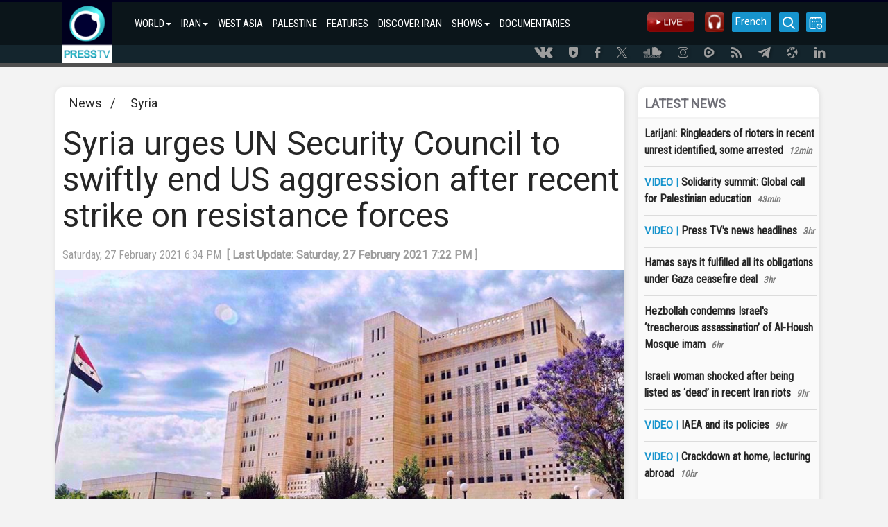

--- FILE ---
content_type: text/html; charset=utf-8
request_url: https://www.presstv.ir/Detail/2021/02/27/646201/Foreign-Ministry-Syria-US-Security-Council-aggression-territories-letter-UN-Charter
body_size: 11895
content:
<!DOCTYPE html>
<html lang="en" id="windows">
<head>
    <title>Syria urges UN Security Council to swiftly end US aggression after recent strike on resistance forces</title>
    <meta charset="UTF-8">
    <meta http-equiv="X-UA-Compatible" content="IE=edge">
    <meta name="viewport" content="width=device-width, initial-scale=1">
    <meta http-equiv="content-language" content="en" />
    <meta http-equiv="Cache-control" content="private">
    <meta http-equiv="Cache-Control" content="no-cache, no-store, must-revalidate" />
    <meta http-equiv="Pragma" content="no-cache" />
    <meta http-equiv="Expires" content="0" />
    <meta name="apple-mobile-web-app-capable" content="yes" />
    <meta http-equiv="Content-Type" content="text/html; charset=utf-8" />
    <meta property="og:site_name" content="PressTV" />

    <meta name="title" content="Syria urges UN Security Council to swiftly end US aggression after recent strike on resistance forces" />
    <meta property="og:title" content="Syria urges UN Security Council to swiftly end US aggression after recent strike on resistance forces" />
    <meta name="description" content="The Syrian foreign ministry calls upon the UN Security Council to put an immediate end to US acts of aggression against its territory.">
    <meta name='author' content='Presstv'>
    

    <link rel="shortcut icon" href="/custom/images/icon.png" />
    <script src="/custom/bootstrap/js/jquery-3.4.1.min.js"></script>
    <script src="https://momentjs.com/downloads/moment.min.js"></script>
    <link rel="manifest" href="/manifest.json">
    <link href="/custom/bootstrap/css/bootstrap.min.css" rel="stylesheet">
    <link href="/custom/css/site.min.css" rel="stylesheet" />
    <meta name="theme-color" content="##00001e">
    <meta name="apple-mobile-web-app-status-bar-style" content="##00001e">
    <meta name="msapplication-navbutton-color" content="##00001e">
    <meta name="apple-mobile-web-app-capable" content="yes">
    <meta name="mobile-web-app-capable" content="yes">
    <link rel="shortcut icon" sizes="57x57" href="/custom/images/logo-app/LOGO_57x57.jpg">
    <link rel="shortcut icon" sizes="72x72" href="/custom/images/logo-app/LOGO_72x72.jpg">
    <link rel="shortcut icon" sizes="114x114" href="/custom/images/logo-app/LOGO_114x114.jpg">
    <link rel="shortcut icon" sizes="128x128" href="/custom/images/logo-app/LOGO_128x128.jpg">
    <link rel="shortcut icon" sizes="192x192" href="/custom/images/logo-app/LOGO_192x192.jpg">
    <link rel="apple-touch-icon" sizes="57x57" href="/custom/images/logo-app/LOGO_57x57.jpg">
    <link rel="apple-touch-icon" sizes="72x72" href="/custom/images/logo-app/LOGO_72x72.jpg">
    <link rel="apple-touch-icon" sizes="114x114" href="/custom/images/logo-app/LOGO_114x114.jpg">
    <link rel="apple-touch-icon" sizes="128x128" href="/custom/images/logo-app/LOGO_128x128.jpg">
    <link rel="apple-touch-icon" sizes="144x144" href="/custom/images/logo-app/LOGO_144x144.jpg">
    
    <link href="/custom/css/detail.css" rel="stylesheet">
    <meta name="google-signin-client_id" content="660255825617-hdf97ftga5pjhjmffl3lemscsv288b59.apps.googleusercontent.com">

<meta name='DC.Identifier' content='Foreign-Ministry-Syria-US-Security-Council-aggression-territories-letter-UN-Charter'/>
<meta name='DC.Date.Created'  content='2/27/2021 6:03:48 PM'/>
<meta name='date' scheme='MM/DD/YYYY' content='2/27/2021 6:03:48 PM'/>
<meta name='DC.Type' content='image'/>
<meta name='DC.Title' content="Syria urges UN Security Council to swiftly end US aggression after recent strike on resistance forces"/>
<meta name='DC.Description' content='The Syrian foreign ministry calls upon the UN Security Council to put an immediate end to US acts of aggression against its territory.'/>
<meta name='DC.Language' content='En'/>
<meta name='DC.Publisher' content='PressTV'/>
<meta name='Uid' content='646201'/>
<meta name='keywords' content='"Syria urges UN Security Council to swiftly end US aggression after recent strike on resistance forces",Syria,Security Council,Foreign Ministry,Syria' />
<meta property='og:site_name' content='PressTV' />
<meta property='og:type' content='video' />
<meta property='og:locale' content='en_US' />
<meta property='og:title' content="Syria urges UN Security Council to swiftly end US aggression after recent strike on resistance forces" />
<meta property='og:description' content='The Syrian foreign ministry calls upon the UN Security Council to put an immediate end to US acts of aggression against its territory.' />
<meta property='og:image' content='https://cdn.presstv.ir/Photo/2021/2/27/523aef49-a67b-4604-9519-e64cd019de7c.jpg' />
<meta property='og:image:secure_url' content='https://cdn.presstv.ir/Photo/2021/2/27/523aef49-a67b-4604-9519-e64cd019de7c.jpg'>
<meta property='og:image:width' content='640'>
<meta property='og:image:height' content='360'>
<meta property='og:image:type' content='image/jpg'>
<meta name='title' content="Syria urges UN Security Council to swiftly end US aggression after recent strike on resistance forces" />
<link rel='image_src' href='https://cdn.presstv.ir/Photo/2021/2/27/523aef49-a67b-4604-9519-e64cd019de7c.jpg' />
<meta content='text/html; charset=UTF-8' http-equiv='Content-Type' />
<meta name='twitter:card' content='summary_large_image' />
<meta name='twitter:site' content='PressTV' />
<meta name='twitter:title' content="Syria urges UN Security Council to swiftly end US aggression after recent strike on resistance forces" />
<meta name='twitter:description' content='The Syrian foreign ministry calls upon the UN Security Council to put an immediate end to US acts of aggression against its territory.' />
<meta name='twitter:image' content='https://cdn.presstv.ir/Photo/2021/2/27/523aef49-a67b-4604-9519-e64cd019de7c.jpg' />
<script data-n-head='true' type='application/ld+json'> { '@context': 'http://schema.org', '@type': 'NewsArticle', 'mainEntityOfPage': 'Foreign-Ministry-Syria-US-Security-Council-aggression-territories-letter-UN-Charter', 'headline': '"Syria urges UN Security Council to swiftly end US aggression after recent strike on resistance forces"', 'datePublished': '2/27/2021 6:03:48 PM', 'dateModified': '2/27/2021 6:03:48 PM', 'description': '"Syria urges UN Security Council to swiftly end US aggression after recent strike on resistance forces"', 'publisher': { '@type': 'Organization', 'name': 'PressTV News', 'logo': { '@type': 'ImageObject', 'url': 'https://www.presstv.ir/custom/images/site/LOGO.gif', 'width': 81, 'height': 100 } }, 'image': { '@type': 'ImageObject', 'url': 'https://cdn.presstv.ir/Photo/2021/2/27/523aef49-a67b-4604-9519-e64cd019de7c.jpg', 'width': 696, 'height': 392 } } </script><script data-n-head='true' type='application/ld+json'> { '@context': 'http://schema.org/', '@type': 'WebPage', 'name': '"Syria urges UN Security Council to swiftly end US aggression after recent strike on resistance forces"', 'speakable': {'@type': 'SpeakableSpecification','cssSelector': ['.head1', '.speakable']}, 'url': 'Foreign-Ministry-Syria-US-Security-Council-aggression-territories-letter-UN-Charter' } </script>




    <script>
        var loadsm = "";
        var moresm = "";

        /**/</script>


</head>
<body lang="en">
    <div class="menu-mobile">
        <ul>
            <li>
                <input type="checkbox" id="openmenu" />
                <label class="menu-link" for="openmenu"><i class="icon-presstv icon-p-list"></i></label>
                <ul class="nav navbar-nav">
                                <li>

                                    <strong>WORLD<span class="caret"></span></strong>
                                    <ul class="swiper-container">
                                        <li class="swiper-wrapper">
                                            <p class="swiper-slide">
                                                    <a href="/">WORLD</a>
                                                    <a href="/Section/102">WEST ASIA</a>
                                                    <a href="/Section/104">ASIA-PACIFIC</a>
                                                    <a href="/Section/105">AFRICA</a>
                                                    <a href="/Section/103">US</a>
                                                    <a href="/Section/106">EUROPE</a>
                                                    <a href="/Section/108">UK</a>
                                                    <a href="/Section/107">AMERICAS</a>
                                                    <a href="/Section/12001">SOCIETY</a>
                                                    <a href="/Section/12002">ARTS</a>
                                                    <a href="/Section/12005">SPORTS</a>
                                                    <a href="/Section/125">CONVERSATIONS</a>
                                            </p>
                                        </li>
                                    </ul>
                                </li>
                                <li>

                                    <strong>IRAN<span class="caret"></span></strong>
                                    <ul class="swiper-container">
                                        <li class="swiper-wrapper">
                                            <p class="swiper-slide">
                                                    <a href="/Section/101">IRAN</a>
                                                    <a href="/Section/10101">POLITICS</a>
                                                    <a href="/Section/10102">ECONOMY</a>
                                                    <a href="/Section/10103">ENERGY</a>
                                                    <a href="/Section/10104">NUCLEAR ENERGY</a>
                                                    <a href="/Section/10105">CULTURE</a>
                                                    <a href="/Section/10106">DEFENSE</a>
                                                    <a href="/Section/12005">SPORTS</a>
                                                    <a href="/Section/10115">DEFINITIVE REVENGE</a>
                                                    <a href="/Section/10116">PEOPLE&#x27;S PRESIDENT</a>
                                            </p>
                                        </li>
                                    </ul>
                                </li>
                                <li>
                                    <a class="col-md-4 col-lg-3 col-sm-6" href="/Section/102">WEST ASIA</a>
                                </li>
                                <li>
                                    <a class="col-md-4 col-lg-3 col-sm-6" href="/Section/10202">PALESTINE</a>
                                </li>
                                <li>
                                    <a class="col-md-4 col-lg-3 col-sm-6" href="/Section/150118">FEATURES</a>
                                </li>
                                <li>
                                    <a class="col-md-4 col-lg-3 col-sm-6" href="/Section/150150">DISCOVER IRAN</a>
                                </li>
                                <li>

                                    <strong>SHOWS<span class="caret"></span></strong>
                                    <ul class="swiper-container">
                                        <li class="swiper-wrapper">
                                            <p class="swiper-slide">
                                                    <a href="/Section/150">SHOWS</a>
                                                    <a href="/Section/150111">10 MINUTES</a>
                                                    <a href="/Section/15034">AFRICA TODAY</a>
                                                    <a href="/Section/15067">ECONOMIC DIVIDE</a>
                                                    <a href="/Section/15031">FACE TO FACE</a>
                                                    <a href="/Section/150106">IN A NUTSHELL</a>
                                                    <a href="/Section/15015">IRAN</a>
                                                    <a href="/Section/150105">IRAN TECH</a>
                                                    <a href="/Section/15006">IRAN TODAY</a>
                                                    <a href="/Section/15095">MIDEASTREAM</a>
                                                    <a href="/Section/150108">PALESTINE DECLASSIFIED</a>
                                                    <a href="/Section/15057">SPOTLIGHT</a>
                                                    <a href="/Section/15046">BLACK AND WHITE</a>
                                                    <a href="/Section/150124">ISRAEL WATCH</a>
                                                    <a href="/Section/150126">BROADCAST THE WEB</a>
                                                    <a href="/Section/150131">EXPOS&#xC9;</a>
                                                    <a href="/Section/150129">EXPLAINER</a>
                                                    <a href="/section/150144">BLACK BOX</a>
                                                    <a href="/section/150145">MOSCOW REPORT</a>
                                                    <a href="/section/150137">SOBH</a>
                                                    <a href="/section/150141">UNSCRIPTED</a>
                                                    <a href="/section/150142">WOMEN OF RESISTANCE</a>
                                                    <a href="/section/150151">INTERVIEW</a>
                                                    <a href="/section/150155">ATTRITION</a>
                                                    <a href="/section/150156">TRUE PROMISE</a>
                                                    <a href="/section/150158">GRINGO</a>
                                                    <a href="/section/150159">IN MY OWN VOICE</a>
                                            </p>
                                        </li>
                                    </ul>
                                </li>
                                <li>
                                    <a class="col-md-4 col-lg-3 col-sm-6" href="/doc">DOCUMENTARIES</a>
                                </li>

                </ul>
            </li>
        </ul>

    </div>
    <div class="wrap">
        <div class="nav-container">
            <nav class="navbar" id="topnavbar">
                <div class="container">
                    <div class="navbar-header">
                        <a class="navbar-brand" href="/"><img src="/custom/images/site/LOGO.gif" style="height: 88px;" alt="Logo" /></a>
                    </div>
                        <ul class="nav navbar-nav">
                                        <li class="nav-parent-li">
                                            <a class="dropdown-toggle" href="/">WORLD<span class="caret"></span></a>
                                            <ul class="dropdown-menu">
                                                    <li class="col-md-4 col-lg-3 col-sm-6"><a href="/Section/102">WEST ASIA</a></li>
                                                    <li class="col-md-4 col-lg-3 col-sm-6"><a href="/Section/104">ASIA-PACIFIC</a></li>
                                                    <li class="col-md-4 col-lg-3 col-sm-6"><a href="/Section/105">AFRICA</a></li>
                                                    <li class="col-md-4 col-lg-3 col-sm-6"><a href="/Section/103">US</a></li>
                                                    <li class="col-md-4 col-lg-3 col-sm-6"><a href="/Section/106">EUROPE</a></li>
                                                    <li class="col-md-4 col-lg-3 col-sm-6"><a href="/Section/108">UK</a></li>
                                                    <li class="col-md-4 col-lg-3 col-sm-6"><a href="/Section/107">AMERICAS</a></li>
                                                    <li class="col-md-4 col-lg-3 col-sm-6"><a href="/Section/12001">SOCIETY</a></li>
                                                    <li class="col-md-4 col-lg-3 col-sm-6"><a href="/Section/12002">ARTS</a></li>
                                                    <li class="col-md-4 col-lg-3 col-sm-6"><a href="/Section/12005">SPORTS</a></li>
                                                    <li class="col-md-4 col-lg-3 col-sm-6"><a href="/Section/125">CONVERSATIONS</a></li>
                                            </ul>
                                        </li>
                                        <li class="nav-parent-li">
                                            <a class="dropdown-toggle" href="/Section/101">IRAN<span class="caret"></span></a>
                                            <ul class="dropdown-menu">
                                                    <li class="col-md-4 col-lg-3 col-sm-6"><a href="/Section/10101">POLITICS</a></li>
                                                    <li class="col-md-4 col-lg-3 col-sm-6"><a href="/Section/10102">ECONOMY</a></li>
                                                    <li class="col-md-4 col-lg-3 col-sm-6"><a href="/Section/10103">ENERGY</a></li>
                                                    <li class="col-md-4 col-lg-3 col-sm-6"><a href="/Section/10104">NUCLEAR ENERGY</a></li>
                                                    <li class="col-md-4 col-lg-3 col-sm-6"><a href="/Section/10105">CULTURE</a></li>
                                                    <li class="col-md-4 col-lg-3 col-sm-6"><a href="/Section/10106">DEFENSE</a></li>
                                                    <li class="col-md-4 col-lg-3 col-sm-6"><a href="/Section/12005">SPORTS</a></li>
                                                    <li class="col-md-4 col-lg-3 col-sm-6"><a href="/Section/10115">DEFINITIVE REVENGE</a></li>
                                                    <li class="col-md-4 col-lg-3 col-sm-6"><a href="/Section/10116">PEOPLE&#x27;S PRESIDENT</a></li>
                                            </ul>
                                        </li>
                                        <li>
                                            <a href="/Section/102">WEST ASIA</a>
                                        </li>
                                        <li>
                                            <a href="/Section/10202">PALESTINE</a>
                                        </li>
                                        <li>
                                            <a href="/Section/150118">FEATURES</a>
                                        </li>
                                        <li>
                                            <a href="/Section/150150">DISCOVER IRAN</a>
                                        </li>
                                        <li class="nav-parent-li">
                                            <a class="dropdown-toggle" href="/Section/150">SHOWS<span class="caret"></span></a>
                                            <ul class="dropdown-menu">
                                                    <li class="col-md-4 col-lg-3 col-sm-6"><a href="/Section/150111">10 MINUTES</a></li>
                                                    <li class="col-md-4 col-lg-3 col-sm-6"><a href="/Section/15034">AFRICA TODAY</a></li>
                                                    <li class="col-md-4 col-lg-3 col-sm-6"><a href="/Section/15067">ECONOMIC DIVIDE</a></li>
                                                    <li class="col-md-4 col-lg-3 col-sm-6"><a href="/Section/15031">FACE TO FACE</a></li>
                                                    <li class="col-md-4 col-lg-3 col-sm-6"><a href="/Section/150106">IN A NUTSHELL</a></li>
                                                    <li class="col-md-4 col-lg-3 col-sm-6"><a href="/Section/15015">IRAN</a></li>
                                                    <li class="col-md-4 col-lg-3 col-sm-6"><a href="/Section/150105">IRAN TECH</a></li>
                                                    <li class="col-md-4 col-lg-3 col-sm-6"><a href="/Section/15006">IRAN TODAY</a></li>
                                                    <li class="col-md-4 col-lg-3 col-sm-6"><a href="/Section/15095">MIDEASTREAM</a></li>
                                                    <li class="col-md-4 col-lg-3 col-sm-6"><a href="/Section/150108">PALESTINE DECLASSIFIED</a></li>
                                                    <li class="col-md-4 col-lg-3 col-sm-6"><a href="/Section/15057">SPOTLIGHT</a></li>
                                                    <li class="col-md-4 col-lg-3 col-sm-6"><a href="/Section/15046">BLACK AND WHITE</a></li>
                                                    <li class="col-md-4 col-lg-3 col-sm-6"><a href="/Section/150124">ISRAEL WATCH</a></li>
                                                    <li class="col-md-4 col-lg-3 col-sm-6"><a href="/Section/150126">BROADCAST THE WEB</a></li>
                                                    <li class="col-md-4 col-lg-3 col-sm-6"><a href="/Section/150131">EXPOS&#xC9;</a></li>
                                                    <li class="col-md-4 col-lg-3 col-sm-6"><a href="/Section/150129">EXPLAINER</a></li>
                                                    <li class="col-md-4 col-lg-3 col-sm-6"><a href="/section/150144">BLACK BOX</a></li>
                                                    <li class="col-md-4 col-lg-3 col-sm-6"><a href="/section/150145">MOSCOW REPORT</a></li>
                                                    <li class="col-md-4 col-lg-3 col-sm-6"><a href="/section/150137">SOBH</a></li>
                                                    <li class="col-md-4 col-lg-3 col-sm-6"><a href="/section/150141">UNSCRIPTED</a></li>
                                                    <li class="col-md-4 col-lg-3 col-sm-6"><a href="/section/150142">WOMEN OF RESISTANCE</a></li>
                                                    <li class="col-md-4 col-lg-3 col-sm-6"><a href="/section/150151">INTERVIEW</a></li>
                                                    <li class="col-md-4 col-lg-3 col-sm-6"><a href="/section/150155">ATTRITION</a></li>
                                                    <li class="col-md-4 col-lg-3 col-sm-6"><a href="/section/150156">TRUE PROMISE</a></li>
                                                    <li class="col-md-4 col-lg-3 col-sm-6"><a href="/section/150158">GRINGO</a></li>
                                                    <li class="col-md-4 col-lg-3 col-sm-6"><a href="/section/150159">IN MY OWN VOICE</a></li>
                                            </ul>
                                        </li>
                                        <li>
                                            <a href="/doc">DOCUMENTARIES</a>
                                        </li>

                        </ul>

                    <div class="nav-rght-main">

                        <a class="nav-right-item menu-line menu-schedule-link" href="/default/Schedule"><i class="icon-presstv icon-p-calender"></i></a>
                        <a href="/default/search" class="nav-right-item menu-search-link"><i class="icon-presstv icon-p-search"></i></a>
                        <a class="nav-right-item search-item" href="/Live">
                            <img src="/custom/images/site/live2.gif" />
                        </a>
                        <a class="nav-right-item search-item" href="/Radio">
                            <img src="/custom/images/presstvradio.png" />
                        </a>
                        <a href="https://french.presstv.ir" class="nav-right-item menu-line menu-schedule-link" style="width:57px;font-size:15px;">French</a>
                    </div>

                </div>
            </nav>
            <nav class="navbar Fixed-navbar" id="topnavbar" style="display:none;">
                <div class="container">
                    <div class="navbar-header">
                        <a class="navbar-brand" href="/"><img src="/custom/images/site/LOGO.gif" style="height: 88px;" alt="Logo" /></a>
                    </div>
                    <ul class="nav navbar-nav">
                                    <li class="nav-parent-li">
                                        <a class="dropdown-toggle" href="/">WORLD<span class="caret"></span></a>
                                        <ul class="dropdown-menu">
                                                <li class="col-md-4 col-lg-3 col-sm-6"><a href="/Section/102">WEST ASIA</a></li>
                                                <li class="col-md-4 col-lg-3 col-sm-6"><a href="/Section/104">ASIA-PACIFIC</a></li>
                                                <li class="col-md-4 col-lg-3 col-sm-6"><a href="/Section/105">AFRICA</a></li>
                                                <li class="col-md-4 col-lg-3 col-sm-6"><a href="/Section/103">US</a></li>
                                                <li class="col-md-4 col-lg-3 col-sm-6"><a href="/Section/106">EUROPE</a></li>
                                                <li class="col-md-4 col-lg-3 col-sm-6"><a href="/Section/108">UK</a></li>
                                                <li class="col-md-4 col-lg-3 col-sm-6"><a href="/Section/107">AMERICAS</a></li>
                                                <li class="col-md-4 col-lg-3 col-sm-6"><a href="/Section/12001">SOCIETY</a></li>
                                                <li class="col-md-4 col-lg-3 col-sm-6"><a href="/Section/12002">ARTS</a></li>
                                                <li class="col-md-4 col-lg-3 col-sm-6"><a href="/Section/12005">SPORTS</a></li>
                                                <li class="col-md-4 col-lg-3 col-sm-6"><a href="/Section/125">CONVERSATIONS</a></li>
                                        </ul>
                                    </li>
                                    <li class="nav-parent-li">
                                        <a class="dropdown-toggle" href="/Section/101">IRAN<span class="caret"></span></a>
                                        <ul class="dropdown-menu">
                                                <li class="col-md-4 col-lg-3 col-sm-6"><a href="/Section/10101">POLITICS</a></li>
                                                <li class="col-md-4 col-lg-3 col-sm-6"><a href="/Section/10102">ECONOMY</a></li>
                                                <li class="col-md-4 col-lg-3 col-sm-6"><a href="/Section/10103">ENERGY</a></li>
                                                <li class="col-md-4 col-lg-3 col-sm-6"><a href="/Section/10104">NUCLEAR ENERGY</a></li>
                                                <li class="col-md-4 col-lg-3 col-sm-6"><a href="/Section/10105">CULTURE</a></li>
                                                <li class="col-md-4 col-lg-3 col-sm-6"><a href="/Section/10106">DEFENSE</a></li>
                                                <li class="col-md-4 col-lg-3 col-sm-6"><a href="/Section/12005">SPORTS</a></li>
                                                <li class="col-md-4 col-lg-3 col-sm-6"><a href="/Section/10115">DEFINITIVE REVENGE</a></li>
                                                <li class="col-md-4 col-lg-3 col-sm-6"><a href="/Section/10116">PEOPLE&#x27;S PRESIDENT</a></li>
                                        </ul>
                                    </li>
                                    <li>
                                        <a href="/Section/102">WEST ASIA</a>
                                    </li>
                                    <li>
                                        <a href="/Section/10202">PALESTINE</a>
                                    </li>
                                    <li>
                                        <a href="/Section/150118">FEATURES</a>
                                    </li>
                                    <li>
                                        <a href="/Section/150150">DISCOVER IRAN</a>
                                    </li>
                                    <li class="nav-parent-li">
                                        <a class="dropdown-toggle" href="/Section/150">SHOWS<span class="caret"></span></a>
                                        <ul class="dropdown-menu">
                                                <li class="col-md-4 col-lg-3 col-sm-6"><a href="/Section/150111">10 MINUTES</a></li>
                                                <li class="col-md-4 col-lg-3 col-sm-6"><a href="/Section/15034">AFRICA TODAY</a></li>
                                                <li class="col-md-4 col-lg-3 col-sm-6"><a href="/Section/15067">ECONOMIC DIVIDE</a></li>
                                                <li class="col-md-4 col-lg-3 col-sm-6"><a href="/Section/15031">FACE TO FACE</a></li>
                                                <li class="col-md-4 col-lg-3 col-sm-6"><a href="/Section/150106">IN A NUTSHELL</a></li>
                                                <li class="col-md-4 col-lg-3 col-sm-6"><a href="/Section/15015">IRAN</a></li>
                                                <li class="col-md-4 col-lg-3 col-sm-6"><a href="/Section/150105">IRAN TECH</a></li>
                                                <li class="col-md-4 col-lg-3 col-sm-6"><a href="/Section/15006">IRAN TODAY</a></li>
                                                <li class="col-md-4 col-lg-3 col-sm-6"><a href="/Section/15095">MIDEASTREAM</a></li>
                                                <li class="col-md-4 col-lg-3 col-sm-6"><a href="/Section/150108">PALESTINE DECLASSIFIED</a></li>
                                                <li class="col-md-4 col-lg-3 col-sm-6"><a href="/Section/15057">SPOTLIGHT</a></li>
                                                <li class="col-md-4 col-lg-3 col-sm-6"><a href="/Section/15046">BLACK AND WHITE</a></li>
                                                <li class="col-md-4 col-lg-3 col-sm-6"><a href="/Section/150124">ISRAEL WATCH</a></li>
                                                <li class="col-md-4 col-lg-3 col-sm-6"><a href="/Section/150126">BROADCAST THE WEB</a></li>
                                                <li class="col-md-4 col-lg-3 col-sm-6"><a href="/Section/150131">EXPOS&#xC9;</a></li>
                                                <li class="col-md-4 col-lg-3 col-sm-6"><a href="/Section/150129">EXPLAINER</a></li>
                                                <li class="col-md-4 col-lg-3 col-sm-6"><a href="/section/150144">BLACK BOX</a></li>
                                                <li class="col-md-4 col-lg-3 col-sm-6"><a href="/section/150145">MOSCOW REPORT</a></li>
                                                <li class="col-md-4 col-lg-3 col-sm-6"><a href="/section/150137">SOBH</a></li>
                                                <li class="col-md-4 col-lg-3 col-sm-6"><a href="/section/150141">UNSCRIPTED</a></li>
                                                <li class="col-md-4 col-lg-3 col-sm-6"><a href="/section/150142">WOMEN OF RESISTANCE</a></li>
                                                <li class="col-md-4 col-lg-3 col-sm-6"><a href="/section/150151">INTERVIEW</a></li>
                                                <li class="col-md-4 col-lg-3 col-sm-6"><a href="/section/150155">ATTRITION</a></li>
                                                <li class="col-md-4 col-lg-3 col-sm-6"><a href="/section/150156">TRUE PROMISE</a></li>
                                                <li class="col-md-4 col-lg-3 col-sm-6"><a href="/section/150158">GRINGO</a></li>
                                                <li class="col-md-4 col-lg-3 col-sm-6"><a href="/section/150159">IN MY OWN VOICE</a></li>
                                        </ul>
                                    </li>
                                    <li>
                                        <a href="/doc">DOCUMENTARIES</a>
                                    </li>

                    </ul>
                    <div class="nav-rght-main">
                        <a class="nav-right-item menu-line menu-schedule-link" href="/default/Schedule"><i class="icon-presstv icon-p-calender"></i></a>
                        <a href="/default/search" class="nav-right-item menu-search-link"><i class="icon-presstv icon-p-search"></i></a>
                        <a class="nav-right-item search-item" href="/Live">
                            <img src="/custom/images/site/live2.gif" />
                        </a>
                    </div>

                </div>
            </nav>
                <a href="#" class="breaking-news" style="display:none;">
                    <h4>BREAKING NEWS</h4>
                    <p>#</p>
                </a>
            <div class="clear"></div>
        </div>
            <div class="social-icon-header">
                <div class="container">
                    <a class="social-link" href="https://vk.com/presstvnews" target="_blank"><i class="icon-presstv icon-p-vk"></i></a>
                    <a class="social-link" href="https://www.urmedium.net/c/presstv" target="_blank"><i class="icon-presstv icon-p-urmedium"></i></a>
                    <a class="social-link" href="https://m.facebook.com/PressTV.Highlights" target="_blank"><i class="icon-presstv icon-p-facebook"></i></a>
                    <a class="social-link" href="https://twitter.com/PressTV" target="_blank"><i class="icon-presstv icon-p-twiter"></i></a>
                    <a class="social-link" href="https://soundcloud.com/presstv" target="_blank"><i class="icon-presstv icon-p-soundcloud"></i></a>
                    <a class="social-link" href="http://instagram.com/presstvchannel" target="_blank"><i class="icon-presstv icon-p-instagram"></i></a>
                    <a class="social-link" href="https://rumble.com/PressTV"><i class="icon-presstv icon-p-rumble"></i></a>
                    <a class="social-link" href="/RSS" target="_blank"><i class="icon-presstv icon-p-rss"></i></a>
                    <a class="social-link" href="https://t.me/presstv"><i class="icon-presstv icon-p-telegram"></i></a>
                    <a class="social-link" href="https://odysee.com/@PressTV:2"><i class="icon-presstv icon-p-odysee"></i></a>
                    <a class="social-link" href="https://ir.linkedin.com/company/press-tv"><i class="icon-presstv icon-p-linkdin"></i></a>
                </div>
            </div>
        <div class="body-content">
            




<div class="body-content details-page" data-id="646201">
    <div class="container">
        <div class="detail-container">
            <div class="detail-container-left">
                <div class="news-section-container">
                    <a href="/">News</a>
                        <span>&nbsp; / &nbsp;</span>
                        <a href="/Section/10204">Syria</a>

                </div>

                <h1 class="news-title-container">
                    Syria urges UN Security Council to swiftly end US aggression after recent strike on resistance forces
                </h1>



                <div class="news-detail-top">
                    <div class="news-detail">
                        <time class="news-modifydate-container" data-val="646201" datetime="Saturday, 27 February 2021 6:34 PM">
                            Saturday, 27 February 2021 6:34 PM&nbsp;&nbsp;<strong>[&nbsp;Last Update:&nbsp;Saturday, 27 February 2021 7:22 PM&nbsp;]</strong>
                        </time>

                    </div>
                    <div class="clear"></div>
                </div>

                <div class="news-body-container">

                    <div class="news-attachment-container">
                        <div id="mediaplayer">
                                        <img id="imgPlayback" class="news-attachment" src="https://cdn.presstv.ir/Photo/2021/2/27/523aef49-a67b-4604-9519-e64cd019de7c.jpg" alt=" " />
                        </div>
                        <figcaption>
                            The file photo shows a view of the Syrian Ministry of Foreign Affairs and Expatriates building in the capital, Damascus.
                        </figcaption>
                    </div>
                    <div class="col-md-9" style="text-align:justify;padding-left:10px;">

                        <p><strong>Syria’s Ministry of Foreign Affairs and Expatriates has urged the United Nations Security Council to assume its responsibility and put an immediate end to US acts of aggression against the Arab country. </strong></p>

<p>The ministry made the request in a Saturday letter addressed to the UN secretary general and the president of the Security Council with regard to the US breach of the provisions of the international law and the UN Charter following Washington’s recent air raid against positions of Iraqi counter-terrorism forces on the Iraqi-Syrian border, Syria's official news agency <a href="https://sana.sy/en/?p=224112">SANA reported</a>.</p>

<p>The ministry said the “flagrant” aggression is regarded as one of the series of American forces’ attacks under “flimsy pretexts or shameful justifications” which the US officials have boasted of from their forums in Washington. </p>

<p>At least one has been killed and four injured after US warplanes on Thursday conducted airstrikes on areas in Syria’s eastern province of Dayr al-Zawr near the Syrian-Iraqi border, the first of its kind under new American President Joe Biden. </p>

<p>The airstrikes, which were carried out against facilities used by forces with Iraq’s Popular Mobilization Units (PMU), have been met with a negative reaction, with many observers likening Biden’s approach to that of his hawkish predecessor, Donald Trump. </p>

<p>The PMU - better known as Hashd al-Sha’abi - has been fighting remnants of the Takfiri Daesh terror group across border regions of Iraq and Syria in coordination with the governments in both Arab countries. </p>

<p>A US-led military coalition has been active inside Syria under the pretext of fighting Daesh since September 2014 without any authorization from the Damascus government or a UN mandate. The US military strikes in the Arab country have on many occasions resulted in civilian casualties and failed to fulfil their declared aim of countering terrorism. </p>

<p>The Syrian ministry emphasized that this act of aggression contradicts the supposed role of the US, as a permanent member of the UN Security Council, which is tasked with safeguarding global peace and security. </p>

<p>It warned that such acts of aggression would escalate the situation in the region and constitute a negative indication of the new US administration’s policies that are expected to abide by the international law and the Security Council’s resolutions related to safeguarding Syria’s territorial integrity, national sovereignty and independence. </p>

<p>It recalled upon the Security Council to shoulder its responsibility in preserving international peace and security, immediately move to stop a permanent member from continuing its aggression and crimes against a sovereign country and a UN founding member and to prevent the repetition of such hostile policies. </p>

<p>The ministry emphasized that these attacks would only spread chaos, destroy Syria’s infrastructure, fuel regional and international tensions and serve the interests of terrorist groups. </p>

<p>In a statement on Friday, the ministry said it “strongly condemns the American act of aggression” on PMU facilities, describing it as a “bad sign” from the administration of US President Biden. </p>

<p>“It is a bad sign regarding the policies of the new US administration which should adhere to international” norms, the statement added. </p>

<div data-oembed-url="https://www.presstv.com/Detail/2021/02/26/646115/US-air-strike-Iraq-Syria-causalties">
<div class="oembed"><a href="https://www.presstv.com/Detail/2021/02/26/646115/US-air-strike-Iraq-Syria-causalties" target="_blank"><img alt="‘Bad sign from Biden admin.’: Syria slams fatal US raid on Iraq border" class="thumbnail" src="https://cdn.presstv.com/Photo/2021/2/26/2a7f84b7-2085-470e-96e3-de9041816b6d.jpg" /></a>

<div class="title"><a href="https://www.presstv.com/Detail/2021/02/26/646115/US-air-strike-Iraq-Syria-causalties" target="_blank">‘Bad sign from Biden admin.’: Syria slams fatal US raid on Iraq border</a></div>
</div>
<a href="https://www.presstv.com/Detail/2021/02/26/646115/US-air-strike-Iraq-Syria-causalties" target="_blank">Press TV learns that one person has been martyred and four others wounded as the US military strikes positions of counter-terrorism forces on the Iraqi-Syrian forces.</a></div>

<p>In a statement issued after the assault, Pentagon spokesman John Kirby said the raid authorized by Biden had been “deliberate” and meant to “de-escalate the overall situation in both eastern Syria and Iraq.” </p>

<p>US Secretary of Defense also thanked Baghdad for helping with what he called intelligence input, in a claim that “surprised” the Iraqi government. </p>

<p>The Iraqi Defense Ministry denied the claim in a statement and said Baghdad’s cooperation with the US-led military coalition is restricted to fighting terrorism and averting threats against Iraq in a way that the country’s sovereignty and territorial integrity would remain unharmed. </p>

<div data-oembed-url="https://www.presstv.com/Detail/2021/02/27/646158/Iraq-resistance-US-strike-Syria">
<div class="oembed"><a href="https://www.presstv.com/Detail/2021/02/27/646158/Iraq-resistance-US-strike-Syria" target="_blank"><img alt="Iraqi resistance groups condemn deadly US airstrike on border, urge probe" class="thumbnail" src="https://cdn.presstv.com/Photo/2021/2/27/c202847e-847c-486c-9222-f0b3134a4e35.jpg" /></a>

<div class="title"><a href="https://www.presstv.com/Detail/2021/02/27/646158/Iraq-resistance-US-strike-Syria" target="_blank">Iraqi resistance groups condemn deadly US airstrike on border, urge probe</a></div>
</div>
<a href="https://www.presstv.com/Detail/2021/02/27/646158/Iraq-resistance-US-strike-Syria" target="_blank">Iraqi resistance groups denounce recent US military airstrike on resistance groups on the Iraqi-Syrian border, calling for an investigation into the aerial assault.</a></div>

<p>Iraqi resistance groups have also denounced the US military airstrike, calling for an investigation into the aerial assault.</p>

<p>Secretary of Iran’s Supreme National Security Council (SNSC) Ali Shamkhani on Saturday warned that the “brutal” US attack was part of Washington’s attempts to revive “organized terrorism,” emphasizing that Tehran will never allow a resurgence of Takfiri terrorism in the region.</p>

<div data-oembed-url="https://www.presstv.com/Detail/2021/02/27/646179/Shamkhani-Foreign-Minister-Fuad-Hussein-Zarif-Iran-Iraq-US-resistance-forces-organized-terrorism">
<div class="oembed"><a href="https://www.presstv.com/Detail/2021/02/27/646179/Shamkhani-Foreign-Minister-Fuad-Hussein-Zarif-Iran-Iraq-US-resistance-forces-organized-terrorism" target="_blank"><img alt="US' ‘brutal’ attack on resistance forces, new round of organized terrorism: Iran’s top security official" class="thumbnail" src="https://cdn.presstv.com/Photo/2021/2/27/438b1e48-f145-460e-a041-6e1fd114a867.jpg" /></a>

<div class="title"><a href="https://www.presstv.com/Detail/2021/02/27/646179/Shamkhani-Foreign-Minister-Fuad-Hussein-Zarif-Iran-Iraq-US-resistance-forces-organized-terrorism" target="_blank">US' ‘brutal’ attack on resistance forces, new round of organized terrorism: Iran’s top security official</a></div>
</div>
<a href="https://www.presstv.com/Detail/2021/02/27/646179/Shamkhani-Foreign-Minister-Fuad-Hussein-Zarif-Iran-Iraq-US-resistance-forces-organized-terrorism" target="_blank">Iran’s top security official slams the brutal US military airstrike on resistance groups on the Iraqi-Syrian border.</a></div>

<p>In a meeting with visiting Iraq’s Foreign Minister Fuad Hussein in Tehran, Shamkhani denounced the recent measures by the United States to strengthen and promote terrorist activities by Daesh in the region and said the recent brutal attack against the anti-terror resistance forces was indicative of the emergence of “a new round of organized terrorism.” </p>

<p>“Iran and other countries fighting against terrorism will not allow [foreign-]affiliated Takfiri terrorism to revive once again in the region,” Iran’s top security official added.</p>

                    </div>
                    <div class="col-md-12" style="padding-left: 10px;">
                        <hr />
                        <p>Press TV’s website can also be accessed at the following alternate addresses:</p>
                            <p><a href="https://www.presstv.co.uk">www.presstv.co.uk</a></p>
                    </div>
                </div>

                <div class="div-share">
                    <div class="news-share-article">SHARE THIS ARTICLE</div>
                    <div class="news-share-button-down">

                        <div id="share"></div>
                    </div>
                    <div class="clear"></div>
                </div>

                <div class="news-tag-container">
                        <a href="/Tags/36">Syria</a>
                        <a href="/Tags/1225">Security Council</a>
                        <a href="/Tags/33094">Foreign Ministry</a>
                </div>
                        <div class="news-more-container">
                            <div>
                                <a href="/Section/10204" class="link-no-underline"><div class="section-title"><span>MORE FROM Syria</span></div></a>
                            </div>
                                    <a class="news-more-itemlink" href="/Detail/2026/01/21/762686/US-forces-transferring-Daesh-prisoners-Iraq-CENTCOM">
                                        <img src="https://cdn.presstv.ir/Photo/2026/1/21/2ca04688-e2dc-4ce6-b7ad-df83fb8e6096.jpg" alt="US forces transferring Daesh prisoners from Syria to Iraq: CENTCOM" class="morenews-image" />
                                        <h4 class="news-title">US forces transferring Daesh prisoners from Syria to Iraq: CENTCOM</h4>
                                    </a>
                                    <a class="news-more-itemlink" href="/Detail/2026/01/18/762527/Syria-HTS-regime-agrees-to-truce-with-SDF-after-its-troops-advance">
                                        <img src="https://cdn.presstv.ir/Photo/2026/1/18/b3172c80-9e1d-4063-b606-e636ca58142e.jpg" alt="Syria&#x27;s HTS regime agrees to truce with SDF after its troops advance" class="morenews-image" />
                                        <h4 class="news-title">Syria&#x27;s HTS regime agrees to truce with SDF after its troops advance</h4>
                                    </a>
                                    <a class="news-more-itemlink" href="/Detail/2026/01/17/762440/US-threatens-reimposing-caesar-sanctions-on-Syria-over-targetting-SDF">
                                        <img src="https://cdn.presstv.ir/Photo/2026/1/17/d7bd300b-2c97-4d3b-bf36-173c1ce6d5c8.JPG" alt="US threatens to reimpose Caesar sanctions on Syria over SDF operations: Report" class="morenews-image" />
                                        <h4 class="news-title">US threatens to reimpose Caesar sanctions on Syria over SDF operations: Report</h4>
                                    </a>
                        </div>
                        <div class="clear"></div>


                <form method="post" class="news-signup-container" action="/default/RegisterNewsLetter">
                    <div class="news-signup-title">
                        Sign up for our Newsletter
                    </div>
                    <div class="news-signup-secondline">
                        Sign up for our newsletter to receive a daily email of our best content
                    </div>
                    <div class="news-signup-form">
                        <input type="email" class="email-input" name="email" placeholder="Enter your e-mail address" />
                        <button type="submit">GET STARTED</button>
                    </div>
                </form>

                <div class="news-social-container">
                    <a href="https://www.facebook.com/PRESSTV?_fb_noscript=1"><img src="/custom/images/facebook-complex.png" /></a>
                    <a href="https://www.youtube.com/channel/UCTr6zdEqh4ZQJ3AeKPWWw1g?view_as=subscriber"><img src="/custom/images/youtube-complex.png" /></a>
                    <a href="https://twitter.com/#!/PressTV"><img src="/custom/images/twitter-complex.png" /></a>
                </div>
                <div id="hyvor-talk-view"></div>
                <script type="text/javascript">
                    var HYVOR_TALK_WEBSITE = 422; // DO NOT CHANGE THIS
                    var HYVOR_TALK_CONFIG = {
                        url: false,
                        id: false
                    };
                </script>
                <script async type="text/javascript" src="//talk.hyvor.com/web-api/embed"></script>
            </div>
        </div>

        <div class="detail-container-right">
            <div>
                <a href="/Section/13013" class="link-no-underline"><div class="section-title"><span>LATEST NEWS</span></div></a>
            </div>
            <div class="latestnews-container">
                <div class="swiper-container">
                        <a href="/Detail/2026/01/27/762998/Larijani--Ringleaders-of-rioters-in-recent-unrest-identified-some-arrested">
                            <h3 class="latest-news-title">
Larijani: Ringleaders of rioters in recent unrest identified, some arrested<time datetime="1/27/2026 6:35:08 AM" class="age" style="padding-left: 8px;font-size: 10pt;color: gray;font-style: italic;">12min</time>
                            </h3>
                        </a>
                        <a href="/Detail/2026/01/27/762996/Palestinian-education-genocide">
                            <h3 class="latest-news-title">
    <span style="font-size: 15px;color: #1794cd;font-weight: bolder;font-family:'Roboto Condensed', "Helvetica Neue", Helvetica, Arial, sans-serif !important">VIDEO | </span>
Solidarity summit: Global call for Palestinian education<time datetime="1/27/2026 6:04:02 AM" class="age" style="padding-left: 8px;font-size: 10pt;color: gray;font-style: italic;">43min</time>
                            </h3>
                        </a>
                        <a href="/Detail/2026/01/27/762993/Heds">
                            <h3 class="latest-news-title">
    <span style="font-size: 15px;color: #1794cd;font-weight: bolder;font-family:'Roboto Condensed', "Helvetica Neue", Helvetica, Arial, sans-serif !important">VIDEO | </span>
Press TV&#x27;s news headlines<time datetime="1/27/2026 3:41:55 AM" class="age" style="padding-left: 8px;font-size: 10pt;color: gray;font-style: italic;">3hr</time>
                            </h3>
                        </a>
                        <a href="/Detail/2026/01/27/762992/Hamas-says-it-fulfilled-all-its-obligations-under-Gaza-ceasefire-deal">
                            <h3 class="latest-news-title">
Hamas says it fulfilled all its obligations under Gaza ceasefire deal<time datetime="1/27/2026 3:02:06 AM" class="age" style="padding-left: 8px;font-size: 10pt;color: gray;font-style: italic;">3hr</time>
                            </h3>
                        </a>
                        <a href="/Detail/2026/01/27/762991/Hezbollah-condemns-&#x2018;treacherous-assassination&#x2019;-of-Al-Housh-Mosque-imam-by-Israel&#xA0;">
                            <h3 class="latest-news-title">
Hezbollah condemns Israel&#x27;s &#x2018;treacherous assassination&#x2019; of Al-Housh Mosque imam<time datetime="1/27/2026 12:18:39 AM" class="age" style="padding-left: 8px;font-size: 10pt;color: gray;font-style: italic;">6hr</time>
                            </h3>
                        </a>
                        <a href="/Detail/2026/01/26/762990/Israeli-woman-stunned-as-her-photo-appears-in-Israeli-reports-of-Iran-protest-fatalities">
                            <h3 class="latest-news-title">
Israeli woman shocked after being listed as &#x2018;dead&#x2019; in recent Iran riots<time datetime="1/26/2026 9:40:01 PM" class="age" style="padding-left: 8px;font-size: 10pt;color: gray;font-style: italic;">9hr</time>
                            </h3>
                        </a>
                        <a href="/Detail/2026/01/26/762989/IAEA---its-Policies">
                            <h3 class="latest-news-title">
    <span style="font-size: 15px;color: #1794cd;font-weight: bolder;font-family:'Roboto Condensed', "Helvetica Neue", Helvetica, Arial, sans-serif !important">VIDEO | </span>
IAEA and its policies<time datetime="1/26/2026 9:02:21 PM" class="age" style="padding-left: 8px;font-size: 10pt;color: gray;font-style: italic;">9hr</time>
                            </h3>
                        </a>
                        <a href="/Detail/2026/01/26/762988/CRACKDOWN-AT-HOME,-LECTURING-ABROAD">
                            <h3 class="latest-news-title">
    <span style="font-size: 15px;color: #1794cd;font-weight: bolder;font-family:'Roboto Condensed', "Helvetica Neue", Helvetica, Arial, sans-serif !important">VIDEO | </span>
Crackdown at home, lecturing abroad<time datetime="1/26/2026 8:06:33 PM" class="age" style="padding-left: 8px;font-size: 10pt;color: gray;font-style: italic;">10hr</time>
                            </h3>
                        </a>
                </div>
                <div class="more-latest">
                    <a href="/Section/13013" class="link-no-underline more">MORE</a>
                </div>
            </div>
            <a href="https://t.me/presstv" target="_blank">
                <img style="width:100%" src="/custom/images/site/Telegram.png" />
            </a>
            <a href="https://rumble.com/PressTV" target="_blank">
                <img style="width:100%" src="/custom/images/site/Rumble.png" />
            </a>

            <div>
                <a class="link-no-underline"><div class="section-title"><span>RELATED ARTICLES</span></div></a>
            </div>


        </div>
    </div>



</div>
<div class="toast-container position-fixed bottom-0 end-0 p-3" style="display:none;">
    <div id="liveToast" class="toast" role="alert" aria-live="assertive" aria-atomic="true">
        <div class="toast-header">
            <img class="rounded me-2" src="/custom/images/icon.jpg" />
            <strong class="me-auto">PressTV NEWSLETTER</strong>
            <small>now</small>
            <button type="button" class="btn-close" data-bs-dismiss="toast" aria-label="Close"></button>
        </div>
        <div class="toast-body">
            Your Email is not currect ! Please Check it! Thanks .
        </div>
    </div>
</div>

        </div>
    </div>
        <a class="adv-4" href="https://channelstore.roku.com/en-gb/details/591419/presstv-news">
            <img src="/custom/images/LOGO-NEW1.png" alt="Press TV News Roku" />
        </a>


    <footer class="footer-links">
        <div class="social-media-footer">
            <div class="container">
                <a class="social-link" href="https://m.facebook.com/PressTV.Highlights" target="_blank"><i class="icon-presstv icon-p-facebook"></i></a>
                <a class="social-link" href="https://twitter.com/PressTV" target="_blank"><i class="icon-presstv icon-p-twiter"></i></a>
                <a class="social-link" href="https://soundcloud.com/presstv" target="_blank"><i class="icon-presstv icon-p-soundcloud"></i></a>
                <a class="social-link" href="http://instagram.com/presstvchannel" target="_blank"><i class="icon-presstv icon-p-instagram"></i></a>
                <a class="social-link" href="/RSS" target="_blank"><i class="icon-presstv icon-p-rss"></i></a>
                <a class="social-link" href="https://rumble.com/PressTV"><i class="icon-presstv icon-p-rumble"></i></a>
                <a class="social-link" href="https://t.me/presstv"><i class="icon-presstv icon-p-telegram"></i></a>
                <a class="social-link" href="https://www.liveleak.com/c/PressTV" target="_blank"><i class="icon-presstv icon-p-liveleak"></i></a>
                <a class="social-link" href="https://odysee.com/@PressTV:2"><i class="icon-presstv icon-p-odysee"></i></a>

            </div>
        </div>
        <div class="container">
            <div class="footer-links-part col-md-3">
                <div class="footer-links-part-title"><a href="#">News</a></div>
                <ol>
                    <li><a href="/Section/101">Iran</a></li>
                    <li><a href="/Section/102">West Asia</a></li>
                    <li><a href="/Section/103">US</a></li>
                    <li><a href="/Section/108">UK</a></li>
                    <li><a href="/Section/104">Asia-Pacific</a></li>
                    <li><a href="/Section/105">Africa</a></li>
                </ol>
                <ol></ol>
                <div class="clear"></div>
            </div>
            <div class="footer-links-part col-md-3 ">
                <div class="footer-links-part-title"><a href="/Section/130">Video</a></div>
                <ol>
                    <li><a href="/Section/13012">News Bulletin</a></li>
                    <li><a href="/Section/13001">Reports</a></li>
                    <li><a href="/Section/13002">Interviews</a></li>
                    <li><a href="/Section/12009">Infoclips</a></li>
                    <li><a href="/Section/150">Shows</a></li>
                </ol>
                <ol></ol>
                <div class="clear"></div>
            </div>
            <div class="footer-links-part col-md-3">
                <div class="footer-links-part-title"><a href="#">TV</a></div>
                <ol>
                    <li><a href="/Live">Watch Live</a></li>
                    <li><a href="/default/Schedule">Schedule</a></li>

                    <li><a href="/doc">Documentaries</a></li>
                </ol>
                <ol></ol>
                <div class="clear"></div>
            </div>
            <div class="footer-links-part col-md-3">
                <div class="footer-links-part-title"><a href="#">Press TV</a></div>
                <ol>
                    <li><a href="/aboutus/WhatPressTVis">About Press TV</a></li>
                    <li><a href="/Satellites">How to Watch</a></li>
                    <li><a href="https://formafzar.com/form/8ck0x">Vacancies</a></li>
                    <li><a href="/aboutus/contactus">Contact Us</a></li>
                </ol>
                <ol></ol>
                <div class="clear"></div>
            </div>
            <div class="clear"></div>
            <div class="Logo_footer">
                <strong>PRESS</strong><span>TV</span>© Copyright 2026 PressTV. All rights reserved.
            </div>
        </div>

    </footer>
    <div class="mobile-notify" style="display:none">
        <div>
            <img src="/custom/images/logo-app/LOGO_192x192.jpg" />
            <strong>This makes it easy to access the Press TV website</strong>
            <hr />
            <p>IOS : </p>
            <p>1. Click the "share" button in the bottom bar</p>
            <p>2. Select the "Add to home screen" option</p>
            <p>3. Click "Add" at the top</p>
            <hr />
            <p>ANDROID : </p>
            <p>1. Click the "..." button </p>
            <p>2. Select the "Add to home screen" option</p>
            <p><button id="#addhomescreen" onclick="addhomescreen()" class="btn btn-ok">Ok!</button></p>
        </div>
    </div>

    <script src="/custom/bootstrap/js/bootstrap.min.js"></script>
    <script src="/custom/js/site.es5.min.js?a4afa872-b934-47ea-b60c-517ec3156d5a"></script>
    <link href="/lib/swiper-4.5.0/dist/css/swiper.min.css" rel="stylesheet" />
    <script src="/swiper-4.5.0/dist/js/swiper.min.js"></script>
    <script src="/custom/js/jquery.lazy.min.js"></script>
    <script type="text/javascript">
        $(function () {
            $('.lazy').Lazy();
        });
        var swiper = new Swiper('.menu-mobile .swiper-container', {
            direction: 'vertical',
            slidesPerView: '1',
            freeMode: false,
            scrollbar: {
                el: '.swiper-scrollbar',
            },
            mousewheel: true,
        });
        function isIOS() {
            var userAgent = window.navigator.userAgent.toLowerCase();
            return /iphone|ipad|ipod/.test(userAgent);
        };

        function isStandalone() {
            return (ismobile() && window.navigator.standalone);
        };
        function addhomescreen() {
            setCookie('addhomescreen', '1', 1);
            $(".mobile-notify").css('display', 'none');
        }
    </script>

    
    <link href="/lib/jssocials-1.4.0/dist/jssocials.css" rel="stylesheet" />
    <script src="/lib/jssocials-1.4.0/dist/jssocials.min.js"></script>

    <link rel="stylesheet" href="https://cdnjs.cloudflare.com/ajax/libs/font-awesome/4.7.0/css/font-awesome.min.css">
    <link href="/lib/jssocials-1.4.0/dist/jssocials-theme-flat.css" rel="stylesheet" />
    <script>
        $("#share").jsSocials({
            shares: ["email", "twitter", "facebook", "linkedin"]
        });
        $(document).ready(function () {
            var id = $(this).attr("data-val");
            $.ajax({
                type: "GET",
                url: "/Default/ViewCounter",
                contentType: "application/json",
                dataType: "json",
                data: { "id": id },
                success: function (response) {
                }
            })
        });
    </script>
    <script>
        $(document).ready(function () {
            $('.news-signup-container').on('change', '.email-input', function () {
                const emailRegex = /^[^\s@]+@[^\s@]+\.[^\s@]+$/;
                var email_Value = $(this).val();
                if (emailRegex.test(email_Value)) {
                    localStorage.setItem('regestered_newsLetter');
                    const toastLive = document.getElementById('liveToast')
                    const toastPressTV = bootstrap.Toast.getOrCreateInstance(toastLive);
                    toastPressTV.show();
                }
                else {

                }
            })
        });
    </script>


    <!-- Start Alexa Certify Javascript -->
    <script type="text/javascript">
        _atrk_opts = { atrk_acct: "I6qat1Y1Mn20Io", domain: "presstv.ir", dynamic: true };
        (function () { var as = document.createElement('script'); as.type = 'text/javascript'; as.async = true; as.src = "https://certify-js.alexametrics.com/atrk.js"; var s = document.getElementsByTagName('script')[0]; s.parentNode.insertBefore(as, s); })();
    </script>
    <noscript><img src="https://certify.alexametrics.com/atrk.gif?account=I6qat1Y1Mn20Io" style="display:none" height="1" width="1" alt="" /></noscript>
    <!-- End Alexa Certify Javascript -->
    <!-- Global site tag (gtag.js) - Google Analytics -->
    <!-- Google tag (gtag.js) -->
    <script async src="https://www.googletagmanager.com/gtag/js?id=G-F359E8PMME"></script>
    <script>
        window.dataLayer = window.dataLayer || [];
        function gtag() { dataLayer.push(arguments); }
        gtag('js', new Date());

        gtag('config', 'G-F359E8PMME');
    </script>
    <!-- PushAlert -->
    <!-- End PushAlert -->
    <!-- Matomo -->
    <script>
        var _paq = window._paq = window._paq || [];
        /* tracker methods like "setCustomDimension" should be called before "trackPageView" */
        _paq.push(["setCookieDomain", "*.presstv.ir"]);
        _paq.push(['trackPageView']);
        _paq.push(['enableLinkTracking']);
        (function () {
            var u = "//stat.presstv.ir/";
            _paq.push(['setTrackerUrl', u + 'matomo.php']);
            _paq.push(['setSiteId', '1']);
            var d = document, g = d.createElement('script'), s = d.getElementsByTagName('script')[0];
            g.async = true; g.src = u + 'matomo.js'; s.parentNode.insertBefore(g, s);
        })();
    </script>
    <!-- End Matomo Code -->
</body>
</html>

